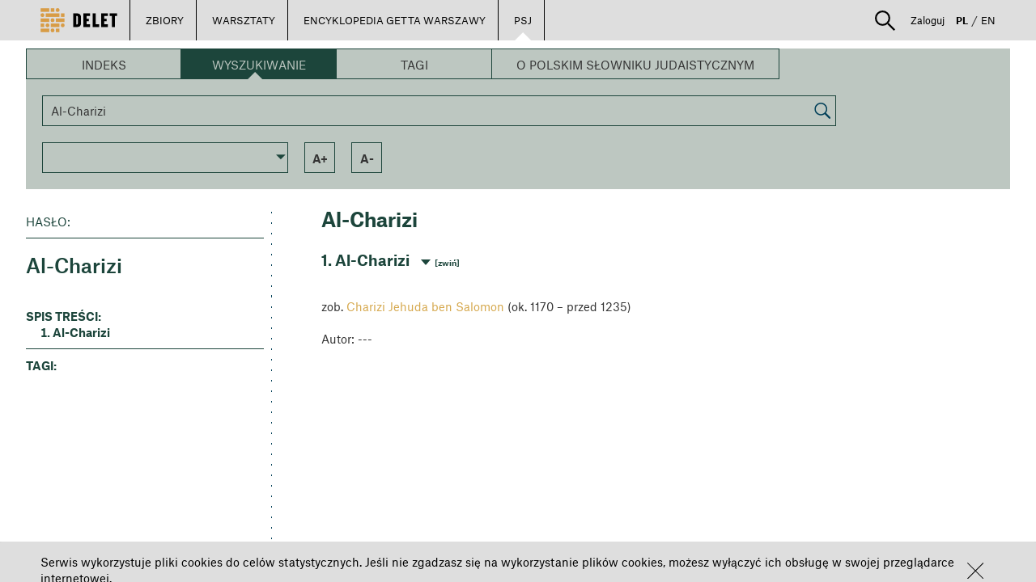

--- FILE ---
content_type: text/html; charset=UTF-8
request_url: https://delet.jhi.pl/pl/psj/article/16196/al-charizi?_locale=pl
body_size: 79990
content:
<!DOCTYPE html>
<html lang="pl">

    <head>
        <meta charset="UTF-8" />
                    <meta property="og:title" content="DELET - Al-Charizi"/>
            <meta property="og:description" content="Zobacz więcej na portalu Delet."/>
            <meta property="og:image" content="http://delet.jhi.pl/pl/../images/DELET_logo_final.svg"/>
                <title>DELET - Al-Charizi</title>
        <meta name="description" content=" zob. 
Charizi Jehuda ben Salomon (ok. 1170 – przed 1235)... " />
        <style>:focus {outline: none;}</style>
        <link rel="stylesheet" href="/bower_components/bootstrap/dist/css/bootstrap.min.css">
        <link rel="stylesheet" href="/fonts/1612-FFBVMI.css">
        <link rel="stylesheet" href="/bower_components/slick-carousel/slick/slick.css">
        <link rel="stylesheet" href="/bower_components/slick-carousel/slick/slick-theme.css">
        <link rel="stylesheet" href="/bower_components/angular-material/angular-material.min.css">
        <link rel="stylesheet" href="/bower_components/angular-bootstrap/ui-bootstrap-csp.css">
        <link rel="stylesheet" href="/bower_components/angular-colorpicker-directive/css/color-picker.min.css">
        <link rel="stylesheet" href="/bower_components/ng-img-crop/compile/minified/ng-img-crop.css">
        <link rel="stylesheet" href="/css/style.css">
        <link rel="stylesheet" href="/css/lessons.css">

                <link rel="icon" type="image/png" href="/favicon.png" />
        <meta name="deklaracja-dostępności" content="https://bip.jhi.pl/deklaracja-dostepnosci">
    </head>
    <body ng-app="deletApp" id="deletApp" layout-fill>
        <div class="wrapper">
            
<div class="wrapper" ng-controller="UserPanelController as upc">
        <div class="row main-navigator ">

        <ul class="pull-left main-buttons white-arrow">
            <li>
                <a class="logo" href="/pl/"><img src="/images/DELET_logo_final.svg"></a>
            </li>
            <li ng-class="{'active' : extendableBarShow}">
                <a ng-click="showExtendableBar()">ZBIORY</a>
            </li>
            <li ng-class="{'active' : lessonExtendableBarShow}">
                <a ng-click="showLessonExtendableBar()">WARSZTATY</a>
            </li>
                                                <li >
                        <a href="/pl/encyklopedia">ENCYKLOPEDIA GETTA WARSZAWY</a>
                    </li>
                                                    <li  class="active" >
                        <a href="/pl/psj">PSJ</a>
                    </li>
                                        <li ng-cloak ng-if="userIsAdmin || userIsRedactor" ng-class="{'active':redactorBarShow}">
                <a href="/pl/redactor/dashboard">REDAKCJA</a>
            </li>
            <li ng-cloak ng-if="userIsAdmin" ng-class="{'active':adminBarShow}">
                <a href="/pl/admin">ADMINISTRACJA</a>
            </li>
        </ul>

        <ul class="pull-right user-panel white-arrow">
                        <li class="search-box" ng-controller="SearchController">
                <div class="search-container">
                    <div class="search-expander" ng-class="{'search-hidden': !searchActive }" ng-cloak>
                        <img ng-click="toggleSearch()" src="/images/lupka.svg"
                             uib-tooltip="Szukaj" tooltip-placement="bottom" tooltip-append-to-body="true"/>
                        <div type="post" ng-cloak class="input-group">
                            <form name="simpleSearchForm" action="/pl/search">
                                <input name="searchQuery" type="search" class="form-control"  ng-non-bindable>
                                <div class="divider"></div>
                                <select id="searchIn" name="searchIn" ng-model="searchIn" class="form-control"
                                        ng-change="switchToAdvancedSearchIfSelected('/pl/advanced-search')">
                                    <option value="library">[[ 'search.select.collections' | translate]]</option>
                                    <option value="lessons">[[ 'search.select.lessons' | translate]]</option>
                                    <option disabled style="color: #DEDEDE">──────────</option>
                                    <option value="advanced">[[ 'search.select.advanced' | translate]]</option>
                                </select>
                                <button type="submit">[[ 'search.button.search' | translate]]</button>
                            </form>
                        </div><!-- /input-group -->

                    </div>
                </div>
            </li>
                            <li ng-cloak ng-show="userLogged" ng-class="{'active' : userExtendableBarShow}">
                <a ng-click="showUserExtendableBar()">
                    <img src="/images/ludzik.svg"
                         uib-tooltip="Strefa użytkownika" tooltip-placement="bottom" tooltip-append-to-body="true"/>
                </a>
            </li>
            <li  ng-if="!userLogged" class=" ">
                <a ng-click="showPrerenderedDialog($event); setStatus(1)">Zaloguj</a>
            </li>
            <li><a class="lang active" href="/pl/psj/article/16196/al-charizi?_locale=pl">PL</a></li>
            <li><span>/</span></li>
                                    <li><a class="lang " href="/pl/psj/article/16196/al-charizi?_locale=en">EN</a></li>
        </ul>

    </div>

    <div ng-show="extendableBarShow"  ng-cloak   class="row extendable-menu-bar ">
        <ul>
                    <li ng-non-bindable>
                <a href="/pl/library/archiwum-ringelbluma"><span >Archiwum Ringelbluma</span></a>
            </li>
                    <li ng-non-bindable>
                <a href="/pl/library/sztuka-archiwum-ringelbluma"><span >Sztuka – Archiwum Ringelbluma</span></a>
            </li>
                    <li ng-non-bindable>
                <a href="/pl/library/fotografie-archiwum-ringelbluma"><span >Fotografie – Archiwum Ringelbluma</span></a>
            </li>
                    <li ng-non-bindable>
                <a href="/pl/library/relacje-ocalalych-z-zaglady"><span >Relacje Ocalałych z Zagłady</span></a>
            </li>
                    <li ng-non-bindable>
                <a href="/pl/library/sztuka"><span >Sztuka</span></a>
            </li>
                    <li ng-non-bindable>
                <a href="/pl/library/sztuka-okupacja-i-zaglada"><span >Sztuka – okupacja i Zagłada</span></a>
            </li>
                    <li ng-non-bindable>
                <a href="/pl/library/fotografie"><span >Fotografie</span></a>
            </li>
                    <li ng-non-bindable>
                <a href="/pl/library/fotografie-getto-warszawskie"><span >Fotografie – getto warszawskie</span></a>
            </li>
                    <li ng-non-bindable>
                <a href="/pl/library/fotografie-julia-pirotte"><span >Fotografie – Julia Pirotte</span></a>
            </li>
                    <li ng-non-bindable>
                <a href="/pl/library/fotografie-bund"><span >Fotografie – BUND</span></a>
            </li>
                    <li ng-non-bindable>
                <a href="/pl/library/kolekcja-berlinka"><span >Kolekcja Berlinka</span></a>
            </li>
                    <li ng-non-bindable>
                <a href="/pl/library/judaika"><span >Judaika</span></a>
            </li>
                    <li ng-non-bindable>
                <a href="/pl/library/albumy"><span >Albumy</span></a>
            </li>
                    <li ng-non-bindable>
                <a href="/pl/library/szklane-negatywy"><span >Szklane Negatywy</span></a>
            </li>
                    <li ng-non-bindable>
                <a href="/pl/library/pamiatki-historyczne"><span >Pamiątki Historyczne</span></a>
            </li>
                    <li ng-non-bindable>
                <a href="/pl/library/znaczki-pocztowe-z-okresu-okupacji"><span >Znaczki pocztowe z okresu okupacji</span></a>
            </li>
                    <li ng-non-bindable>
                <a href="/pl/library/pieczatki"><span >Pieczątki</span></a>
            </li>
                    <li ng-non-bindable>
                <a href="/pl/library/program-zapisz-jako"><span >Program „Zapisz jako...”</span></a>
            </li>
                    <li ng-non-bindable>
                <a href="/pl/library/drzeworyty-heleny-czernek"><span >Drzeworyty Heleny Czernek</span></a>
            </li>
                    <li>
                <a href="/pl/users-collections">
                    <span >Zbiory użytkowników</span>
                </a>
            </li>
            <li ng-cloak ng-if="userLogged">
                <a ng-click="setByUserBar('cByUserBar', false)" href="/pl/my-collection">
                    <span >Moje zbiory</span>
                </a>
            </li>
        </ul>
    </div>

    <div ng-show="lessonExtendableBarShow"  ng-cloak  class="row extendable-menu-bar ">
        <ul>
            <li>
                <a href="/pl/lessons">
                    <span >Warsztaty użytkowników</span>
                </a>
            </li>
            <li ng-cloak ng-if="userLogged">
                <a ng-click="setByUserBar('lByUserBar', false)" href="/pl/my-lessons/">
                    <span >Moje warsztaty</span>
                </a>
            </li>
        </ul>
    </div>

    <div ng-show="userExtendableBarShow"  ng-cloak  class="row extendable-menu-bar ">
        <ul class="pull-right">
            <li ng-cloak ng-if="userLogged">
                <a ng-click="setByUserBar('cByUserBar', true)" href="/pl/my-collection">
                    <span >Moje zbiory</span>
                </a>
            </li>
            <li ng-cloak ng-if="userLogged">
                <a ng-click="setByUserBar('lByUserBar', true)" href="/pl/my-lessons/">
                    <span >Moje warsztaty</span>
                </a>
            </li>
            <li class="" ng-cloak ng-if="userLogged" class="">
                <a href="/pl/notes">
                    <span >Moje zakładki</span>
                </a>
            </li>
            <li ng-cloak ng-if="userLogged">
                <a href="/pl/user-panel/">
                    <span >Mój profil</span>
                </a>
            </li>
            <li ng-cloak ng-if="userLogged" class="">
                <a href="/pl/logout"  >
                    <span>Wyloguj</span>
                </a>
            </li>
        </ul>
    </div>

            <link rel="stylesheet" href="/css/encyklopedia/encyklopediaPsj.css" type="text/css">


                <ul></ul>
        <div class="encyklopedia-content" ng-controller="encyclopediaSearchBarController as SearchBar">
        
    <script>
        SearchLetterUrl = '/pl/encyklopedia/PSJ/api/letter';
        SearchWordUrl = '/pl/encyklopedia/PSJ/api/text';
        SearchTagUrl = '/pl/encyklopedia/PSJ/api/tag';
        SearchArticleUrl = '/pl/encyklopedia/PSJ/api/article';
        SearchAllArticlesUrl = '/pl/encyklopedia/PSJ/api/all';
        getAllDocTypesUrl = '/pl/encyklopedia/PSJ/api/docsType';
        SearchCategoryUrl = '/pl/encyklopedia/PSJ/api/category';
        AllLettersUrl = '/pl/encyklopedia/PSJ/api/allletters';
    </script>
    <div ng-cloak  class="encyclopedia-search-bar" ng-class="{'encyclopedia-searchbar-article':article}">
    <div class="enyclopedia-search-type-bar">
        <div class="encyclopedia-search-type-item" ng-click=" changeSearchType('index')"
             ng-class="{'encyclopedia-search-type-selected':searchType == 'index' || (!searchType && !article) }">Indeks
        </div>
        <div class="encyclopedia-search-type-item" ng-click=" changeSearchType('word')"
             ng-class="{'encyclopedia-search-type-selected':searchType == 'word' || article }">Wyszukiwanie
        </div>
        <div class="encyclopedia-search-type-item" ng-click=" changeSearchType('tag')"
             ng-class="{'encyclopedia-search-type-selected':searchType == 'tag' }">Tagi
        </div>
                <div class="encyclopedia-search-type-item" ng-click="changeSearchType('about')"
             ng-class="{'encyclopedia-search-type-selected':searchType == 'about' }">
                            O Polskim Słowniku Judaistycznym
                    </div>
    </div>
    <div class="encyclopedia-search-bar-body">
        <div ng-cloak class="encyclopedia-search-bar-alpha" ng-if="searchType == 'index' || (!searchType && !article)">
            <div class="encyclopedia-search-bar-alpha-letter" ng-repeat="letter in AllLetters"
     ng-if="$index < AllLetters.length/2">
    <div ng-click="changeSearchLetter(letter.char,'true')"
            ng-class="{'encyclopedia-letter-selected':searchIndexLetter == letter.char,
             'encyclopedia-letter-inactive':!letter.isActive }">
        [[letter.char]]
    </div>
</div>
<div class="braker"></div>
<div class="encyclopedia-search-bar-alpha-letter " ng-repeat="letter in AllLetters"
     ng-if="$index >=AllLetters.length/2">
    <div ng-click="changeSearchLetter(letter.char,'true')"
            ng-class="{'encyclopedia-letter-selected':searchIndexLetter == letter.char, 'encyclopedia-letter-inactive':!letter.isActive }">
        [[letter.char]]
    </div>
</div>
        </div>
        <div ng-cloak class="encyclopedia-search-bar-search" ng-if="searchType == 'word'||searchWord">
            <input type="text" class="search-input" placeholder="WPISZ FRAZĘ" ng-model="searchWord" onkeypress="search(event)">
<div type="button" class="search-button" ng-click="changeSearchWord(searchWord)"
      ><img src="/images/lupa.png"></div>

<script>
    function search(e) {
        if (e.keyCode == 13) {
            $('[type=button]').click();
            return false;
        }
    }
</script>
        </div>
        <div ng-cloak class="encyclopedia-search-bar-tags" ng-if="searchType == 'tag'">
                <div class="encyclopedia-search-bar-tag"
         ng-if="!hiddenTags || (hiddenTags.indexOf('Wilno') == -1 || searchTags.indexOf('Wilno') > -1 )"
         ng-class="{
                     'encyclopedia-tag-selected': searchTags.indexOf('Wilno') > -1 ,
                     'small-tag': 'Wilno'.length < 9,
                     'medium-tag': 'Wilno'.length >= 9 && 'Wilno'.length < 23,
                     'big-tag': 'Wilno'.length >= 23
                     }"
         ng-click="changeSearchTag('Wilno')"
    >Wilno</div>
        </div>
        <div ng-cloak class="encyclopedia-search-bar-tags" ng-if="searchType == 'category'">
                    </div>
    </div>
    <div class="encyclopedia-search-bar-footer" ng-if="searchType != 'about'">
    <div class="custom-select">
        <md-input-container md-no-float="">
            <md-select ng-model="SearchBar.selectDocType"
                       ng-change="getSelectedDocTypeItem(selectedDocType)"
            >
                <md-option ng-value="none"
                >Typ hasła: <b>Wszystkie</b>
                </md-option>
                <md-option ng-repeat="item in docTypes" ng-value="item.value">Typ hasła: <b>[[item.name]]</b>
                </md-option>
            </md-select>
        </md-input-container>
    </div>
    <div class="encyclopedia-serach-bar-footer-item search-title-only" ng-if="searchType == 'word' "
         ng-class="{'encyclopedia-selected':SearchOnlyInTitles}"
         ng-click="setSearchOnlyInTitles($event)">
        Szukaj tylko w tytułach
    </div>
    <div class="encyclopedia-serach-bar-footer-item show-all" ng-if="(searchType == 'index' || !searchType) && !(article || articleId)  "
         ng-class="{'encyclopedia-selected':searchAll}"
         ng-click="showAllArticles()">
        Pokaż Wszystko
    </div>
    <div class="encyclopedia-serach-bar-footer-item " ng-if="charResult||article" ng-click="fontIncrease()">a+</div>
    <div class="encyclopedia-serach-bar-footer-item " ng-if="charResult||article" ng-click="fontDecrease()">a-</div>
    <div class="encyclopedia-serach-bar-footer-item sort desc" ng-if="charResult" ng-click="changeScopeOrder()">
        <div><span ng-if="!searchOrderDesc">a</span><span>z</span><span ng-if="searchOrderDesc">a</span></div>
    </div>
    <div class="encyclopedia-serach-bar-footer-item show-all" ng-if="searchType == 'tag' && searchTags"
         ng-click=" changeSearchType('tag',true)">
        Resetuj tagi
    </div>
</div></div>
    <div ng-cloak class="encyclopedia-search-tiles"
         ng-if="(((!searchType &&  !article)
         || (searchType && !charResult))
         || (
         (!charResult && !article)&& !articleId)
         ) && !loading &&  searchType != 'about'"
    >
        <div class="encyclopedia-search-tiles-group">
            <div        onclick="window.location ='https://delet.jhi.pl/pl/psj?articleId=15838'" style="cursor: pointer"
        class="encyclopedia-search-tile
            tile-description
        ">
    <div class="encyclopedia-search-tile-content" dotdotdot>
                                    <h1>parochet</h1>
                        <p>parochet&nbsp;(hebr.; jid. porojches) &ndash; w synagodze bogato zdobiona zasłona na aron (ha-)kodesz. Geneza zwyczaju zawieszania p. sięga czasów biblijnych i odwołuje się do nakazów Bożych, odnoszących się do urządzenia Pierwszego Przybytku. Używany współcześnie p. jest odpowiednikiem zasłony, która w Namiocie Spotkania (a potem w Świątyni Jerozolimskiej), oddzielała miejsce Święte (hebr. Kodesz) od Najświętszego ( Święte Świętych), gdzie stała Arka Przymierza (Wj 26,31-34; 2 Krn 3,14). Kryła ona przed oczyma&nbsp;[więcej...]</p>
            </div>
        </div>
            <div    class="encyclopedia-search-tile
            tile-description
        ">
    <div class="encyclopedia-search-tile-content" dotdotdot>
                                    <h1>Polski Słownik Judaistyczny - wersja Beta</h1>
                        <p><strong>Szanowni Państwo!</strong></p>

<p><strong>Udostępniliśmy Polski Słownik Judaistyczny w Portalu Delet.</strong></p>

<p><strong>Jest to wersja testowa (beta), w związku z czym na stronie mogą pojawić się błędy.</strong></p>

<p><strong>Zachęcamy do korzystania.</strong></p>

<p>&nbsp;</p>
            </div>
        </div>
            <div        onclick="window.location ='https://delet.jhi.pl/pl/psj?articleId=15665'" style="cursor: pointer"
        class="encyclopedia-search-tile
            tile-description
                tile-image-overlay
    ">
    <div class="encyclopedia-search-tile-content" dotdotdot>
                                    <h1>Cukunft</h1>
                        <p>Cukunft&nbsp;(jid., Przyszłość), właśc. Jugent(Jugnt) -Bund &bdquo;&bdquo;Cukunft&rdquo;&nbsp;(jid., Związek Młodzieżowy &bdquo;Przyszłość&rdquo;); Żydowska Młodzież Robotnicza &bdquo;Przyszłość&rdquo; &ndash; organizacja młodzieżowa związana z Bundem, działająca w Polsce na szerszą skalę od 1919. Pierwsze grupy młodzieży, określające się jako &bdquo;Mały Bund&rdquo; zaczęły powstawać na początku XX w. na Białorusi, we Włocławku i w Lublinie (jako &bdquo;Pomoc Bundu&rdquo;). C. ukształtował się ideologicznie i organizacyjnie w 1916. Prowadził szeroką działalność kulturalno-oświatową&nbsp;[więcej...]</p>
            </div>
                <div class="tile-image-container">
            <img src="http://delet.jhi.pl/encyclopedia_images/IH-BUND-39-166_2-5f6b38749c33f.jpeg">
        </div>
    </div>
            <div        onclick="window.location ='https://delet.jhi.pl/pl/psj?articleId=14633'" style="cursor: pointer"
        class="encyclopedia-search-tile
            tile-description
                tile-image-overlay
    ">
    <div class="encyclopedia-search-tile-content" dotdotdot>
                                    <h1>kibuc</h1>
                        <p>kibuc&nbsp;(hebr., zebranie, zgromadzenie) &ndash; określenie używane w kilku znaczeniach, które wiążą się z działaniem kolektywnym; 1. osiedle w Palestynie bądź w Izraelu, stanowiące społeczność kolektywnie dzielącą własność środków produkcji oraz odpowiedzialność za zaspakajanie potrzeb wspólnoty i jej członków wraz z rodzinami; początkowo było wyłącznie farmą rolniczą, później coraz częściej łączyło produkcję rolną i przemysłową. Pojęcie k. jest używane zamiennie z terminem kwuca (l.mn. kwucot, hebr., grupa,&nbsp;[więcej...]</p>
            </div>
                <div class="tile-image-container">
            <img src="http://delet.jhi.pl/encyclopedia_images/MŻIH B-443_28_57a_3-5f6b38593c167.jpeg">
        </div>
    </div>
    </div>
<div class="encyclopedia-search-tiles-group">
            <div        onclick="window.location ='https://delet.jhi.pl/pl/psj?articleId=19651'" style="cursor: pointer"
        class="encyclopedia-search-tile
            tile-description
        ">
    <div class="encyclopedia-search-tile-content" dotdotdot>
                                    <h1>haskala</h1>
                        <p>haskala&nbsp;(hebr., edukacja, nauczanie, erudycja, oświecenie; jid. haskole) &ndash; nurt w kulturze żydowskiej rozwijający się w Europie od lat 80. XVIII w., powstały pod wpływem oddziaływania haseł oświecenia w krajach europejskich, jak również szeroko rozumianych tradycji nurtu racjonalistycznego w filozofii żydowskiej, począwszy od Majmonidesa i jego zwolenników. Już w latach 40. XVIII w. zaczęły się pojawiać wybitne jednostki, będące jego protagonistami, w tym wielu Żydów pochodzących z terenów&nbsp;[więcej...]</p>
            </div>
        </div>
            <div        onclick="window.location ='https://delet.jhi.pl/pl/psj?articleId=16418'" style="cursor: pointer"
        class="encyclopedia-search-tile
            tile-description
                tile-image-overlay
    ">
    <div class="encyclopedia-search-tile-content" dotdotdot>
                                    <h1>Emanuel Ringelblum</h1>
                        <p>pseud. Menachem (1900 Buczacz &ndash; 1944 Warszawa) &ndash; historyk, organizator Podziemnego Archiwum Getta Warszawskiego [Czytaj Dalej...]</p>
            </div>
                <div class="tile-image-container">
            <img src="http://delet.jhi.pl/encyclopedia_images/ring-5f6b457d964a1.jpeg">
        </div>
    </div>
            <div        onclick="window.location ='https://delet.jhi.pl/pl/psj?articleId=18630'" style="cursor: pointer"
        class="encyclopedia-search-tile
            tile-description
        ">
    <div class="encyclopedia-search-tile-content" dotdotdot>
                                    <h1>Rosz ha-Szana</h1>
                        <p>Rosz ha-Szana&nbsp;Rosz&nbsp;ha-Szana (hebr., Początek Roku; jid.&nbsp;Roszeszone)&nbsp;&ndash; 1. święto Nowego Roku, zw. też w Polsce Świętem Trąbek, Trąbkami &ndash; obchodzone pierwszego i drugiego dnia tiszri, będące początkiem Jamim Noraim, które kończą się w dniu Jom Kipur. Pierwotnie, tzn. w BH święto to określano jako Zichron Terua (hebr., Upamiętnienie Dęcia w Szofar) oraz Jom Terua (hebr., Dzień Dęcia w Szofar). Nazwa R. ha-Sz. pojawia się dopiero w Misznie, gdzie wyliczono cztery daty w kalendarzu żydowskim, będące pierwszym&nbsp;[więcej...]</p>
            </div>
        </div>
            <div        onclick="window.location ='https://delet.jhi.pl/pl/psj?articleId=16214'" style="cursor: pointer"
        class="encyclopedia-search-tile
            tile-description
                tile-image-overlay
    ">
    <div class="encyclopedia-search-tile-content" dotdotdot>
                                    <h1>Wielka Synagoga na Tłomackiem w Warszawie</h1>
                        <p>Wielka Synagoga na Tłomackiem w Warszawie&nbsp;główna&nbsp;synagoga&nbsp;postępowa (reformowana) w Warszawie. Jej geneza sięga 1806, gdy grupa zwolenników haskali, związanych od końca XVIII w. z synagogą Izaaka Flataua przy ul. Daniłowiczowskiej (zw. &bdquo;niemiecką&rdquo;), postanowiła ją utrzymać po śmierci założyciela. W 1843-1849 został wzniesiony, a potem rozszerzony, jej budynek w tymże miejscu. Od 1859 wygłaszano w niej kazania w języku polskim (por. Jastrow Markus), co stanowiło zamknięcie procesu polonizacji ugrupownia tzw. postępowców w Warszawie. W&nbsp;[więcej...]</p>
            </div>
                <div class="tile-image-container">
            <img src="http://delet.jhi.pl/encyclopedia_images/MŻIH B-443_47_18_3-5f6b3866957ae.jpeg">
        </div>
    </div>
    </div>    </div>
    <div ng-cloak class="encyclopedia-search-results" ng-if="charResult||article" when-scrolled="">
        <div></div>
        <div class="encyclopedia-search-results-left">
            <div class="encyclopedia-search-results-left-content" ng-if="!article">
                <div ng-if="searchType == 'tag'">
    <div class="encyclopedia-serach-result-title-stripe" ng-click="changeSearchTag(tag)" ng-repeat="tag in searchTags">
        [[tag]]
    </div>
</div>
<div ng-if="searchIndexLetter" class="encyclopedia-serach-result-title-small-box">
    <div class="encyclopedia-serach-result-title-small-box-content">[[ searchIndexLetter ]]</div>
</div>

<div class="encyclopedia-serach-result-title-big-box" ng-if="searchType == 'word'">
    <div class="encyclopedia-serach-result-title-big-box-inner">
        <div class="encyclopedia-search-result-box-header">szukasz</div>
        <div class="encyclopedia-search-result-box-content" ng-bind="searchWord" dotdotdot='searchWord' dotdotdot >[[searchWord]]</div>
    </div>
</div>


<div ng-if="searchType == 'category'">
    <div class="encyclopedia-serach-result-title-stripe main-category" ng-click="changeSearchCategory( parentCategories[0].categoryid)"
         ng-class="{'category-selected':parentCategories[0].categoryid == category.categoryid}"
    >[[parentCategories[0].categoryname]]</div>
    <div ng-repeat="childCat in parentCategories[0].children" >
        <div class="encyclopedia-serach-result-title-stripe undercat"
             ng-click="changeSearchCategory(childCat.categoryid)"
             ng-class="{'category-selected':childCat.categoryid == category.categoryid ,
             'sub-category-selected': parentCategories[1].categoryid == childCat.categoryid,
               'category-has-children': childCat.children }"
        >
            [[childCat.categoryname]]
        </div>
        <div ng-repeat="childCat2 in childCat.children">
            <div class="encyclopedia-serach-result-title-stripe undercat second-level"
                 ng-click="changeSearchCategory(childCat2.categoryid)"
                 ng-class="{'category-selected second-level-visible': childCat2.categoryid ==category.categoryid,
                  'second-level-visible':childCat.categoryid == category.parentId || category.categoryid ==childCat.categoryid  }"
            >[[childCat2.categoryname]]
            </div>
        </div>
    </div>
</div>


<div class="encyclopedia-search-results-desciption">Typ dokumentu:
    <br><span>[[docTypeName]]</span></div>
<hr class="encyclopedia-search-results-desciption-line result">
<div class="encyclopedia-search-results-desciption" ng-if="resultNumer">haseł: <span>[[resultNumer]]</span></div>
<div class="encyclopedia-search-results-desciption" ng-if="!resultNumer">haseł: <span>BRAK</span></div>            </div>
            <div ng-if="article" class="encyclopedia-article-left">
                
<div  ng-cloak>
    <img ng-if="article.imagespath && article.mainPhoto && article.mainPhoto.id >0 " class="encyclopedia-main-article-image" ng-src="[[article.imagespath]][[article.mainPhoto.id]]" alt="[[article.mainPhoto.description]]">
</div>
<div class="encyclopedia-search-results-desciption">Hasło:</div>
<hr class="encyclopedia-search-results-desciption-line result">
<div class="article-table-of-contents">
<h1 class="atricle-title">[[article.title]]</h1>
<br>
<div class="metadata" ng-repeat="matadata in article.mainMetadata"><span>[[matadata.name]]: </span>[[matadata.value]]
</div>
    <div class="t-o-c-header" ng-show="article.dates.length">WAŻNE DATY:</div>
    <div class="metadata" ng-repeat="date in article.dates">[[date.description]]: [[date.dateString]]</div>
    <div class="t-o-c-header">spis treści:</div>
    <ol>
        <li ng-repeat="paragraph in article.paragraphs"
            ng-click="goToHeaderElementById('paragraph'+paragraph.paragraphId)">[[paragraph.paragrTitle]]
        </li>
        <li ng-if="article.references && article.references.length > 0"
            ng-click="goToHeaderElementById('references')"
            class="t-o-c-unordered"
        >Przypisy
        </li>
        <li ng-if="article.links && article.links.length > 0"
            ng-click="goToHeaderElementById('linki')"
            class="t-o-c-unordered"
        >Powiązane treści
        </li>
        <li ng-if="article.otherReadings && article.otherReadings.length >0"
            ng-click="goToHeaderElementById('otherReadings')"
            class="t-o-c-unordered"
        >Bibliografia
        </li>
    </ol>
    <hr class="encyclopedia-search-results-desciption-line result">
    <div class="t-o-c-tags">
        <div class="t-o-c-tags-head">tagi:</div>
        <span ng-repeat="tag in article.tags" ng-click="goToSearchTag(tag.value)">[[tag.value]]<span ng-if="!$last">, </span></span>
    </div>
</div>
            </div>
        </div>
        <div ng-cloak class="encyclopedia-search-results-right">
            <div id="result-top"></div>
            <div ng-if="!article">
                
<div class="category-result-header resizable" ng-cloak ng-if="charResult && category">[[category.categoryname]]</div>
<div ng-cloak ng-if="searchType" ng-repeat="result in charResult">
    <div class="encyclopedia-search-result resizable"
         ng-if="searchAll && result.title.charAt(0).toUpperCase() !==charResult[$index - 1].title.charAt(0).toUpperCase()">
        <div class="encyclopedia-char-separator resizable">[ [[result.title.charAt(0).toUpperCase()]] ]</div>
    </div>
        <div class="encyclopedia-search-result">
        <span class="encyclopedia-search-result-title resizable">[[result.title]]</span>
        <span class="encyclopedia-search-result-body resizable"
              ng-bind-html="result.paragraph|crop:500|highlightSearchWord:searchWord"></span>
        <span ng-click="showArticle(result.id)" class="encyclopedia-search-result-more resizable">[więcej...]</span>
    </div>
</div>
<div class="resizable" ng-cloak ng-if="charResult.length == 0">
    <div class="resizable" ng-if="!searchType">nie znaleziono wyników</div>
    <div class="resizable" ng-if="searchType && searchIndexLetter && searchIndexLetter !='0-9'">nie znaleziono wyników dla zaczynających się od<span  style="text-transform:uppercase" ng-repeat="char in searchIndexLetter.replace('-','').split('')"> [[char]] <span style="text-transform:lowercase" ng-if="!$last">lub</span></span></div>
    <div class="resizable" ng-if="searchType && searchIndexLetter && searchIndexLetter =='0-9'">nie znaleziono wyników dla zaczynających się od cyfr</div>
    <div class="resizable" ng-if="searchType && searchWord">nie znaleziono wyników dla zapytania: "[[searchWord]]" </div>
    <div class="resizable" ng-if="searchType == 'tag'">nie znaleziono wyników dla wybranego zestawu tagów</div>
    <div class="resizable" ng-if="searchType == 'category'">nie znaleziono wyników dla wybranych kategorii</div>
    <div class="resizable" ng-if="docTypeName && docTypeName != 'Brak'">i typu hasła [[docTypeName]]</div>
</div>            </div>
            <div ng-cloak ng-if="article" class="encyclopedia-article">
                
<div class="encyclopedia-article-title resizable">[[article.title]]</div>
<div class="encyclopedia-article-content">
    <div class="encyclopedia-article-short resizable">[[article.shortVersion]]</div>
    <br>
    <div class="encyclopedia-article-paragraph" id="paragraph[[paragraph.paragraphId]]"
         ng-repeat="paragraph in article.paragraphs"
         ng-class="{'encyclopedia-article-content-hidden':$index>0}"
         ng-mouseenter="selectParagraphAsCurrent(paragraph)" ng-mouseleave="deSelectParagraphAsCurrent()"
    >
        <div class="encyclopedia-article-paragraph-title resizable">[[$index + 1]]. [[paragraph.paragrTitle]]
            <div class="encyclopedia-paragraph-switch resizable" onclick="slideparagraphs($(this))">
                <span>[zwiń]</span>
                <span>[rozwiń]</span>
            </div>
        </div>
        <div class="encyclopedia-article-content-wrapper" ng-style="$index>0 && {'display':'none'}">
            <div class="encyclopedia-article-paragraph-body resizable" compile="paragraph.text"></div>
            <div class="encyclopedia-article-paragraph-photos" ng-if="paragraph.paragraphPhotos.length > 0">
                <div class="encyclopedia-article-paragraph-photo" ng-repeat="photo in paragraph.paragraphPhotos"
                     ng-if="article.imagespath && photo.simpleImage">
                    <a ng-click="openLightboxModal(paragraph.paragraphPhotos, $index)" ng-mouseenter="showPhotoDescription(photo)" ng-mouseleave="hidePhotoDescription()">
                        <img ng-src="[[article.thumbnailspath]][[photo.simpleImage.id]]">
                    </a>
                </div>
            </div>
            <div ng-if="photodescription && (paragraph.paragraphId == currentParagraph.paragraphId)" class="encyclopedia-article-paragraph-photos-description" >
                [[photodescription]]
            </div>
        </div>
    </div>


    <div class="encyclopedia-article-paragraph encyclopedia-article-content-hidden" id="references" ng-if="article.references && article.references.length >0">
        <div class="encyclopedia-article-paragraph-title resizable">Przypisy
            <div class="encyclopedia-paragraph-switch resizable" onclick="slideparagraphs($(this))">
                <span>[zwiń]</span>
                <span>[rozwiń]</span>
            </div>
        </div>
        <div class="encyclopedia-article-content-wrapper" style="display:none;">
            <ul>
                <li ng-repeat="reference in article.references">
                    <span id="desc[[reference.refHtmlId]]" ng-click="goToElementById(reference.refHtmlId)" >[[ [reference.refIndex+1] ]]</span><span>[[reference.description]]</span>
                </li>
            </ul>
        </div>
    </div>
    <div class="encyclopedia-article-paragraph encyclopedia-article-content-hidden" id="linki" ng-if="article.links && article.links.length > 0">
        <div class="encyclopedia-article-paragraph-title resizable">Powiązane treści
            <div class="encyclopedia-paragraph-switch resizable" onclick="slideparagraphs($(this))">
                <span>[zwiń]</span>
                <span>[rozwiń]</span>
            </div>
        </div>
        <div class="encyclopedia-article-content-wrapper" style="display:none;">
            <ul>
                <li ng-repeat="link in article.links">
                    <a href="[[link.link]]">[[link.description]]</a>
                </li>
            </ul>
        </div>
    </div>
    <div class="encyclopedia-article-paragraph encyclopedia-article-content-hidden" id="otherReadings"
         ng-if="article.otherReadings && article.otherReadings.length >0">
        <div class="encyclopedia-article-paragraph-title resizable ">Bibliografia
            <div class="encyclopedia-paragraph-switch resizable" onclick="slideparagraphs($(this))">
                <span>[zwiń]</span>
                <span>[rozwiń]</span>
            </div>
        </div>
        <div class="encyclopedia-article-content-wrapper" style="display:none;">
            <ul>
                <li ng-repeat="otherReading in article.otherReadings">
                    [[otherReading.value]]
                </li>
            </ul>
        </div>
    </div>
    <span>Autor: [[article.author]]</span>
</div>
<div ng-if="false">
            <h1>Al-Charizi</h1>
                            <h2>Al-Charizi</h2>
            <p>zob. 
<a href="https://delet.jhi.pl/pl/psj?articleId=14629">Charizi Jehuda ben Salomon</a> (ok. 1170 – przed 1235)</p>
        </div>
<script>
    var slideparagraphs = function ($element) {
        $element.parent().parent().find('.encyclopedia-article-content-wrapper').slideToggle();
        $element.parent().parent().toggleClass('encyclopedia-article-content-hidden');
    }
</script>            </div>
                    </div>
    </div>

    <div ng-cloak class="encyclopedia-search-results about-encyclopedia" ng-if="searchType == 'about'">
            <h1 class="title">Encyklopedia Getta Warszawy</h1>


<div class="about-encyclopedia-content">
            <p>Prezentujemy&nbsp;Polski Słownik Judaistyczny (PSJ) w nowej, odświeżonej formie.&nbsp;&nbsp;</p>

<p>PSJ umożliwia&nbsp;szybki&nbsp;i wygodny&nbsp;dostęp&nbsp;do&nbsp;blisko&nbsp;czterech&nbsp;tysięcy&nbsp;haseł dotyczących kultury i historii Żydów polskich.&nbsp;Słownik przybliża użytkownikom takie&nbsp;zagadnienia jak religia, nauka, obyczaje,&nbsp;sztuka,&nbsp;polityka,&nbsp;życie codzienne&nbsp;i gospodarcze.&nbsp;Bardzo ważną i dużą część słownika stanowią biogramy najwybitniejszych przedstawicieli świata kultury żydowskiej oraz polsko-żydowskiej.&nbsp;PSJ stanowi idealny punkt wyjścia do dalszych poszukiwań i badan nad kulturą żydowską.&nbsp;Stanowi także&nbsp;przydatne narzędzie dla wszystkich&nbsp;zajmujących się&nbsp;działalnością edukacyjną i kulturalną.&nbsp;&nbsp;</p>

<p>Polski&nbsp;Słownik&nbsp;Judaistyczny powstał jako praca zbiorowa pod. red. Zofii Borzymińskiej i Rafała Żebrowskiego.&nbsp;</p>

<p>Projekt będzie stopniowo rozwijany we współpracy ze specjalistami i pracownikami Żydowskiego Instytutu Historycznego. Powstałe nowe hasła słownikowe zostaną zaktualizowane w oparciu o najnowsze badania i stan wiedzy. Wybrane zagadnienia zostaną&nbsp;uzupełnione&nbsp;o materiały wizualne oraz linki do plików źródłowych.&nbsp;&nbsp;</p>
    </div>    </div>
    <div id="page-loading" ng-if="loading && !resultsLoading ">
        <div class="sk-cube-grid">
            <div class="sk-cube sk-cube1"></div>
            <div class="sk-cube sk-cube2"></div>
            <div class="sk-cube sk-cube3"></div>
            <div class="sk-cube sk-cube4"></div>
            <div class="sk-cube sk-cube5"></div>
            <div class="sk-cube sk-cube6"></div>
            <div class="sk-cube sk-cube7"></div>
            <div class="sk-cube sk-cube8"></div>
            <div class="sk-cube sk-cube9"></div>
        </div>
    </div>
    </div>
    <div class="footer" ng-cloak>
    <ul class="pull-right">
        <li><a target="_blank" href="http://cbj.jhi.pl">CBJ</a>
        <li><a target="_blank" href="http://szih.org.pl">SŻIH</a>
        <li><a target="_blank" href="http://jhi.pl">ŻIH</a>
        <li><a target="_blank" href="http://jhi.pl/psj">PSJ</a>
        <li><a href="/pl/about-project">O projekcie</a>
    </ul>
</div>            <div style="visibility: hidden">
    <div class="md-dialog-container" id="myDialog" >
        <md-dialog layout-padding flex="40">
            
            <div ng-if="status == 1">
                <md-content md-theme="" layout-gt-sm="row" layout-padding>
                    <div flex="100" >
                        <form name="RegisterForm">

                            <div layout="row" layout-align="end center">
                                <div>
                                    <md-icon ng-click="hide()" md-svg-src="/images/krzyzyk_czarny.svg"></md-icon>
                                </div>
                            </div>

                            <div layout-gt-xs="row">
                                <md-input-container flex-gt-xs class="md-block">
                                    <label>Email</label>
                                    <input type="email" ng-model="userLoginForm._username">
                                </md-input-container>
                            </div>

                            <div layout-gt-xs="row">
                                <md-input-container flex-gt-xs class="md-block">
                                    <label>Hasło</label>
                                    <input autocomplete="off" type="password" ng-model="userLoginForm._password">
                                    <a class="password-reminder-button" href=""
                                       ng-click="initResetRequest()">Przypomnij</a>
                                </md-input-container>
                            </div>
                            <p class="red" ng-repeat="error in loginErrors">[[error]]</p>

                            <button class="btn" ng-click="authenticate()">Zaloguj</button>
                            <button class="btn" ng-click="initRegistration()">Rejestracja</button>
                        </form>
                    </div>
                </md-content>
            </div>

            <div ng-if="status == 2">

                <md-content layout-padding>
                    <div>
                        <form name="RegisterForm" novalidate>

                            <div layout="row" layout-align="end center">
                                <div>
                                    <md-icon ng-click="hide()" md-svg-src="/images/krzyzyk_czarny.svg"></md-icon>
                                </div>
                            </div>

                            <div layout-gt-xs="row">
                                <md-input-container class="md-block" flex-gt-xs flex="50">
                                    <label>Nazwa użytkownika</label>
                                    <input ng-change="resetAjaxValidation(RegisterForm.username)"  name="username" ng-model="userRegisterForm.username" maxlength="30" ng-maxlength="30"  ng-minlength="2" required>
                                    <div ng-messages="RegisterForm.username.$error">
                                        <div ng-message="required">To pole jest wymagane.</div>
                                        <div ng-message="maxlength">Nazwa użytkownika musi mieć najwyżej 30 znaków.</div>
                                        <div ng-message="minlength">Nazwa użytkownika musi mieć co najmniej 2 znaki.</div>
                                        <div class="md-input-message-animation" ng-repeat="error in registerErrorsParsed['username'] track by $index"  >[[error]]</div>
                                    </div>
                                </md-input-container>
                            </div>

                            <div layout-gt-sm="row">

                                <md-input-container class="md-block" flex-gt-xs flex="50">
                                    <label>Email</label>
                                    <input ng-change="resetAjaxValidation(RegisterForm.email)" name="email" ng-model="userRegisterForm.email" required >
                                    <div ng-messages="RegisterForm.email.$error">
                                        <div ng-message="required">To pole jest wymagane.</div>
                                        <div class="md-input-message-animation" ng-repeat="error in registerErrorsParsed['email'] track by $index"  >[[error]]</div>
                                    </div>
                                </md-input-container>
                                <md-input-container class="md-block" flex-gt-sm>
                                    <label>Powtórz email</label>
                                    <input name="emailrepeat" reentered="userRegisterForm.email" ng-model="userRegisterFormExtra.email_repeated" required>
                                    <div ng-messages="RegisterForm.emailrepeat.$error">
                                        <div ng-message="required">To pole jest wymagane.</div>
                                        <div ng-message="reentered">Adresy różnią się od siebie.</div>
                                    </div>
                                </md-input-container>

                            </div>
                            <div layout-gt-sm="row">
                                <md-input-container class="md-block" flex-gt-sm>
                                    <label>Hasło</label>
                                    <input autocomplete="off" type="password"  name="password" pattern="^(?=.*?[A-Z])(?=.*?[a-z])(?=.*?[0-9]).{6,}$" ng-model="userRegisterForm.plainPassword.first" required>
                                    <div ng-messages="RegisterForm.password.$error" >
                                        <div ng-message="required">To pole jest wymagane.</div>
                                        <div ng-message="pattern">Hasło musi zawierać co najmniej 6 znaków, w tym małą literę, wielką literę oraz cyfrę.</div>
                                    </div>
                                </md-input-container>
                                <md-input-container class="md-block" flex-gt-sm>
                                    <label>Powtórz hasło</label>
                                    <input autocomplete="off" type="password" name="password_repeat" reentered="userRegisterForm.plainPassword.first" ng-model="userRegisterForm.plainPassword.second" required >
                                    <div ng-messages="RegisterForm.password_repeat.$error">
                                        <div ng-message="required">To pole jest wymagane.</div>
                                        <div ng-message="reentered">Hasła różnią się od siebie.</div>
                                    </div>
                                </md-input-container>
                            </div>
                            <div layout-gt-sm="row">

                                <md-input-container class="md-block" flex-gt-sm>
                                    <label>Imię</label>
                                    <input ng-model="userRegisterForm.name">
                                </md-input-container>

                                <md-input-container class="md-block" flex-gt-sm>
                                    <label>Nazwisko</label>
                                    <input ng-model="userRegisterForm.surname">
                                </md-input-container>

                            </div>
                            <div layout-gt-sm="row">

                                <md-input-container class="md-block" flex-gt-sm>
                                    <label>Rok urodzenia</label>
                                    <input ng-change="resetAjaxValidation(RegisterForm.birthYear)" name="birthYear" ng-model="userRegisterForm.birthYear" maxlength="4" pattern="\d\d\d\d" birth-year>
                                    <div ng-messages="RegisterForm.birthYear.$error">
                                        <div ng-message="pattern">Rok urodzenia musi składać się z 4 cyfr.</div>
                                        <div ng-message="birthYear">Nieprawidłowy rok urodzenia</div>
                                        <div class="md-input-message-animation" ng-repeat="error in registerErrorsParsed['birthYear'] track by $index"  >[[error]]</div>
                                    </div>
                                </md-input-container>

                                <md-input-container class="md-block" flex-gt-sm>
                                    <label>Instytucja</label>
                                    <input ng-model="userRegisterForm.institution">
                                </md-input-container>

                            </div>

                            <button class="btn" ng-click="RegisterForm.$valid && register(RegisterForm)">Załóż konto</button>

                            <p>Pola oznaczone * są obowiązkowe. Klikając przycisk „załóż konto”, akceptujesz nasz <a href='/pl/regulations' target='_blank'>Regulamin</a> oraz potwierdzasz zapoznanie się z <a href='/pl/regulations#data' target='_blank'>Zasadami dotyczącymi danych</a>, w tym z <a href='/pl/regulations#cookies' target='_blank'>Zasadami stosowania plików cookie</a>.</p>

                        </form>
                    </div>
                </md-content>


            </div>



            <div ng-if="status == 3">
                <img src="/images/wykrzyknik.svg">
                <p>
                    Dziękujemy za założenie konta w portalu Delet. Aby w pełni korzystać z możliwości portalu, musisz aktywować konto. Na podany adres email został wysłany link aktywacyjny. Jeśli nie dostałeś linka aktywacyjnego, zobacz, co możesz zrobić w <a href="/pl/faq">FAQ</a>.
                </p>
                <button ng-click="hide()"  class="btn">Rozumiem</button>

            </div>

            <div ng-if="status == 4">
                <img src="/images/wykrzyknik.svg">
                <p>
                    Twoje konto w portalu Delet nie jest jeszcze aktywne, kliknij w link aktywacyjny w przesłanym emailu (jeśli nie otrzymałeś maila aktywacyjnego w ciągu godziny, sprawdź folder spam) lub <a href="#" ng-click="resendValidationMail()">wyślij mail aktywacyjny ponownie.</a> W razie problemów skontaktuj się z <a href="mailto:admin@admin.pl" target="_top">administratorem</a>.
                </p>
                <button ng-click="hide()" class="btn">Rozumiem</button>

            </div>
            <div ng-if="status == 5">
                <img src="/images/wykrzyknik.svg">
                <p>
                    Zbyt wiele razy został wpisany niepoprawny mail lub hasło.<br> Kolejną próbę będzie można podjąć za 5 minut.
                </p>
                <button ng-click="hide()" class="btn">Rozumiem</button>

            </div>

            <div ng-if="status == 6">
                <img src="/images/wykrzyknik.svg">
                <p>
                    Twoje konto zostało aktywowane!
                </p>
                <button ng-click="hide()" class="btn">Rozumiem</button>

            </div>

            <div ng-if="status == 7">
                <md-content md-theme="" layout-gt-sm="row" layout-padding>
                    <div flex="100" >
                        <form name="RegisterForm" novalidate>

                            <div layout="row" layout-align="end center">
                                <div>
                                    <md-icon ng-click="hide()" md-svg-src="/images/krzyzyk_czarny.svg"></md-icon>
                                </div>
                            </div>

                            <div layout-gt-xs="row">
                                <md-input-container class="md-block" flex-gt-sm>
                                    <label>Nazwa użytkownika lub e-mail</label>
                                    <input type="text" name="username" ng-model="userRegisterForm.username" required>
                                    <div ng-messages="RegisterForm.username.$error" >
                                        <div ng-message="required">To pole jest wymagane.</div>
                                    </div>
                                </md-input-container>
                            </div>

                            <button class="btn" ng-click="RegisterForm.$valid && requestReset(RegisterForm)">Resetuj hasło</button>

                        </form>
                    </div>
                </md-content>
            </div>

            <div ng-if="status == 8">
                <img src="/images/wykrzyknik.svg">
                <p>
                    Na twój podany przy rejestracji adres email zostanie przesłany link umożlwiający zmianę hasła.
                </p>
                <button ng-click="hide()" class="btn">Rozumiem</button>
            </div>

            <div ng-if="status == 9">
                <md-content md-theme="" layout-gt-sm="row" layout-padding>
                    <div flex="100" >
                        <form name="RegisterForm" novalidate>

                            <div layout="row" layout-align="end center">
                                <div>
                                    <md-icon ng-click="hide()" md-svg-src="/images/krzyzyk_czarny.svg"></md-icon>
                                </div>
                            </div>

                            <div layout-gt-xs="row">
                                <md-input-container class="md-block" flex-gt-sm>
                                    <label>Hasło</label>
                                    <input autocomplete="off" type="password"  name="password" pattern="^(?=.*?[A-Z])(?=.*?[a-z])(?=.*?[0-9]).{6,}$"
                                           ng-model="userRegisterForm.plainPassword.first" required>
                                    <div ng-messages="RegisterForm.password.$error" >
                                        <div ng-message="required">To pole jest wymagane.</div>
                                        <div ng-message="pattern">Hasło musi zawierać co najmniej 6 znaków, w tym małą literę, wielką literę oraz cyfrę.</div>
                                    </div>
                                </md-input-container>
                            </div>

                            <div layout-gt-xs="row">
                                <md-input-container class="md-block" flex-gt-sm>
                                    <label>Powtórz hasło</label>
                                    <input autocomplete="off" type="password" name="password_repeat" reentered="userRegisterForm.plainPassword.first"
                                           ng-model="userRegisterForm.plainPassword.second" required>
                                    <div ng-messages="RegisterForm.password_repeat.$error">
                                        <div ng-message="required">To pole jest wymagane.</div>
                                        <div ng-message="reentered">Hasła różnią się od siebie.</div>
                                    </div>
                                </md-input-container>
                            </div>

                            <button class="btn" ng-click="RegisterForm.$valid && resetPassword(RegisterForm)">Zmień hasło</button>

                        </form>
                    </div>
                </md-content>
            </div>

            <div ng-if="status == 10">
                <img src="/images/wykrzyknik.svg">
                <p>
                    Twoje hasło zostało zmienione.
                </p>
                <button ng-click="hide()" class="btn">Rozumiem</button>

            </div>

            <div ng-if="status == 11">
                <img src="/images/wykrzyknik.svg">
                <p>
                    Nie udało się zmienić hasła.
                </p>
                <button ng-click="hide()" class="btn">Rozumiem</button>

            </div>

        </md-dialog>
    </div>
</div>        <div style="visibility: hidden">
    <div class="md-dialog-container" id="collectionCreateDialog" ng-show="userLogged">
        <md-dialog layout-padding flex="40">
            <div class="alert alert-danger" ng-repeat="error in createCollectionErrors">[[error]]</div>
            <h2>
                Nowy zbiór
                <img ng-click="hide()" class="close" src="/images/krzyzyk_czarny.svg">
            </h2>
            <md-content layout-padding>
                <div>
                    <form name="collectionCreateForm" novalidate>
                        <div layout-gt-xs="row">
                            <md-input-container class="md-block" flex-gt-xs flex="100">
                                <label>Nazwa</label>
                                <textarea prevent-enter name="name" ng-model="collectionModel.name" maxlength="255" ng-maxlength="255"></textarea>
                            </md-input-container>
                        </div>
                        <div layout-gt-sm="row">
                            <md-input-container class="md-block" flex-gt-xs flex="100">
                                <label>Opis</label>
                                <textarea name="description" ng-model="collectionModel.description" maxlength="6000" ng-maxlength="6000" ng-minlength="2" required></textarea>
                                <div ng-messages="collectionCreateForm.description.$error" ng-show="collectionCreateForm.description.$touched || collectionCreateForm.$submitted">
                                    <div ng-message="required">To pole jest wymagane.</div>
                                    <div ng-message="maxlength">Opis może mieć najwyżej 200 znaków.</div>
                                    <div ng-message="minlength">Opis musi mieć co najmniej 2 znaki.</div>
                                </div>
                            </md-input-container>
                        </div>
                        <div layout-gt-xs="row">
                            <md-input-container class="md-block md-input-has-value" flex-gt-xs flex="50">
                                <label>Język</label>
                                <md-radio-group layout="row" ng-model="collectionModel.language">
                                    <md-radio-button value="POL" class="md-primary">POL</md-radio-button>
                                    <md-radio-button value="ENG" class="md-primary">ENG</md-radio-button>
                                </md-radio-group>
                            </md-input-container>
                        </div>
                        <button class="btn" ng-click="collectionCreateForm.$valid && createCollection(selectedDocumentId)">Zapisz</button>
                        <p>Pola oznaczone * są obowiązkowe.</p>
                    </form>
                </div>
            </md-content>
        </md-dialog>
    </div>
</div>    <div style="visibility: hidden">
    <div class="md-dialog-container info-dialog" id="infoDialog" >
        <md-dialog layout-padding flex="40">
            <div layout="row" layout-align="end start">
                <img ng-click="hide()" src="/images/krzyzyk_czarny.svg">
            </div>
            <div layout="column" layout-align="center start">
                <img src="/images/wykrzyknik.svg">
                <h5>[[infoContent]]</h5>
            </div>
        </md-dialog>
    </div>
</div>
</div>

        </div>

        <script src="/bundles/bazingajstranslation/js/translator.min.js"></script>
        <script src="/pl/translations"></script>


        <script src="/bower_components/jquery/dist/jquery.min.js"></script>
        <script src="/bower_components/jquery-ui/jquery-ui.min.js"></script>
        <script src="/bower_components/jQuery.dotdotdot/src/jquery.dotdotdot.js"></script>

        <script src="/bower_components/bootstrap/dist/js/bootstrap.min.js"></script>
        <script src="/bower_components/angular/angular.js"></script>

        <script src="/bower_components/angular-animate/angular-animate.min.js"></script>
        <script src="/bower_components/angular-sanitize/angular-sanitize.min.js"></script>
        <script src="/bower_components/angular-aria/angular-aria.min.js"></script>
        <script src="/bower_components/angular-messages/angular-messages.min.js"></script>
        <script src="/bower_components/angular-material/angular-material.min.js"></script>
        <script src="/bower_components/angular-fullscreen/src/angular-fullscreen.js"></script>
        <script src="/js/viewer-utils.js"></script>
        <script src="/bower_components/slick-carousel/slick/slick.min.js"></script>
        <script src="/bower_components/angular-slick-carousel/dist/angular-slick.min.js"></script>
        <script src="/bower_components/angular-bootstrap/ui-bootstrap.min.js"></script>
        <script src="/bower_components/angular-bootstrap/ui-bootstrap-tpls.min.js"></script>
        <script src="/bower_components/angular-hotkeys/build/hotkeys.js"></script>
        <script src="/bower_components/angular-filter/dist/angular-filter.min.js"></script>
        <script type="text/javascript" src="/bower_components/angular-ui-sortable/sortable.min.js"></script>
        <script type="text/javascript" src="/bundles/ivoryckeditor/ckeditor.js"></script>
        <script type="text/javascript" src="/bower_components/ng-img-crop/compile/minified/ng-img-crop.js"></script>
        <script src="/js/mdform.js"></script>
        <script src="/bower_components/angular-colorpicker-directive/js/color-picker.min.js"></script>
        <script src="/bower_components/angular-ckeditor/angular-ckeditor.min.js"></script>
        <script src="/js/color-picker-patch.js"></script>
        <script src="/js/delet-viewer.js"></script>

        <script src="/bower_components/angular-google-analytics/dist/angular-google-analytics.min.js"></script>
        <script src="/js/app.js"></script>
        <script src="/js/dyn-table.js"></script>
        <script src="/js/delet-lesson-text.js"></script>

        <script src="/js/angular-bootstrap-lightbox.js"></script>
        <script src="/js/encyclopedia.search.js"></script>
        
                <script>
        var console = {};
    console.log = function(){};
        deletApp.controller('SearchController', ['$scope', '$rootScope', '$window', '$mdDialog', function ($scope, $rootScope , $window, $mdDialog) {
        $rootScope.localeCode = 'pl';

        $rootScope.CKEditorOptions = {
            language: $rootScope.localeCode,
            allowedContent: true,
            entities: false,
            toolbar:[['Bold', 'Italic', 'Underline','-', 'NumberedList', 'BulletedList']]

        };



        $scope.searchActive = false;
        $scope.toggleSearch = function() {
            $scope.searchActive = !$scope.searchActive;
            if(!$scope.searchActive){
                $scope.showSearchTypes = false;
            }
        };
        $scope.searchIn = 'library';
        
        $scope.switchToAdvancedSearchIfSelected = function (advancedPath) {
            if($scope.searchIn == 'advanced') {
                console.log(advancedPath);
                $window.location.href = advancedPath;
            }
        };

        $scope.selectedSearch = "lessons";

        angular.element(document).ready(function () {
            $('#searchIn').on('keydown', function (e) {
                if (e.keyCode === 13) {
                    $(this).closest('form').submit();
                }
            });
        });

    }]);

    deletApp.controller('UserPanelController', ['$scope', '$http', '$mdDialog','$httpParamSerializerJQLike','$filter', '$timeout', '$compile' , '$window', '$mdToast', function ($scope, $http, $mdDialog, $httpParamSerializerJQLike, $filter, $timeout, $compile, $window, $mdToast) {
                        $scope.userLogged = false;
        
        $scope.userIsAdmin = false;

        $scope.userIsRedactor = false;

        $scope.userIsTutor = false;

        $scope.status = 1;

        
        $scope.extendableBarShow = false;
        $scope.lessonExtendableBarShow = false;
        $scope.userExtendableBarShow = false;
        $scope.adminBarShow = false;
        $scope.redactorBarShow = false;

        $scope.setByUserBar = function (item, byUserBar) {
            if (byUserBar)
                sessionStorage.removeItem(item);
            else
                sessionStorage.setItem(item, '0');
        };

        $scope.showExtendableBar = function () {
            $scope.extendableBarShow = !$scope.extendableBarShow;
            $scope.lessonExtendableBarShow = false;
            $scope.userExtendableBarShow = false;
            $scope.adminBarShow = false;
            $scope.redactorBarShow = false;
                        $('[ng-show=extendableBarShow] ul li:first-child a span').click()
        };

        $scope.showLessonExtendableBar = function () {
            $scope.extendableBarShow = false;
            $scope.lessonExtendableBarShow = !$scope.lessonExtendableBarShow;
            $scope.userExtendableBarShow = false;
            $scope.adminBarShow = false;
            $scope.redactorBarShow = false;
                        $('[ng-show=lessonExtendableBarShow] ul li:first-child a span').click()
        };

        $scope.showUserExtendableBar = function () {
            $scope.extendableBarShow = false;
            $scope.lessonExtendableBarShow = false;
            $scope.userExtendableBarShow = !$scope.userExtendableBarShow;
            $scope.adminBarShow = false;
            $scope.redactorBarShow = false;
                    };

        $scope.flashMessages = [
                    ];

        $scope.showUser = function (){
            console.log($scope.user);
        };

        $scope.setStatus = function (s) {
            $scope.status = s;
//                  alert($scope.status)
        };

        $scope.initRegistration = function () {
            $scope.setStatus(2);
            $scope.userRegisterForm = {'_token':'wsvCuG6Dv-6LYQz0LHMDp-tGijLvjilXzhLAX9Og3nQ'};
        };

        $scope.initResetRequest = function () {
            $scope.setStatus(7);
            $scope.userRegisterForm = {};
        };

        $scope.initPasswordReset = function () {
            $scope.setStatus(9);
            $scope.userRegisterForm = {'_token':'gPKTux6eaW0womkCSKaDwya9xAuO8YIHdfLFu0lxf50'};
        };

        $scope.showPrerenderedDialog = function(ev) {
            $mdDialog.show({
//                        controller: DialogController,
                contentElement: '#myDialog',
                parent: angular.element(document.body),
                targetEvent: ev,
                clickOutsideToClose: true
            })
                .then(function () {}, function () {
                    $scope.status = 1;
                });
        };

        $scope.showNoticeDialog = function() {
            $mdDialog.show({
//                        controller: DialogController,
                contentElement: '#myDialog',
                parent: angular.element(document.body),
//                        targetEvent: ev,
                clickOutsideToClose: true
            })
                .then(function () {}, function () {
                });
        };

        $scope.showInfoDialog = function(content) {
            $scope.infoContent = content;
            $mdDialog.show({
                contentElement: '#infoDialog',
                parent: angular.element(document.body),
                clickOutsideToClose: true
            }).then(function () {}, function () {
                $scope.infoContent = null;
            });
        };

        $scope.userLoginForm = {'_csrf_token':'L8XUDeyh2U2d2QoRj5j8-gYgJRYDFfANOgc6kEwH750'};

//        $scope.RegisterForm = {};

        $scope.authenticate = function () {
//                alert('trying to authenticate');
            $scope.loginErrors = null;
            $http({
                method: 'POST',
                data: $scope.userLoginForm,
                url: '/pl/login_check'
            }).then(function successCallback(response) {

                console.log(response);
                if (response.data.status == 'ok') {
                    $scope.user = response.data.user;
                    $scope.userIsAdmin = response.data.is_admin;
                    $scope.userIsRedactor = response.data.user.assignedRole === 'ROLE_REDACTOR';
                    $scope.userIsTutor = response.data.user.assignedRole === 'ROLE_TUTOR';
                    $scope.userLogged = true;
                    $mdDialog.hide();
                }
                else if(response.data.details == 'Account is disabled.' ) {
                    $scope.status = 4;
                }
                else if(response.data.details == 'Account has expired.' ) {
                    $scope.status = 5;
                }
                else{
                    $scope.loginErrors = [response.data.message];
                }
                // this callback will be called asynchronously
                // when the response is available
            }, function errorCallback(response) {
                console.log(response);
                // called asynchronously if an error occurs
                // or server returns response with an error status.
            });
        }

        $scope.register = function (form) {
//                alert('trying to authenticate');

//                    var qs = $httpParamSerializer($scope.userRegisterForm);

            var ajaxData = [];
            ajaxData['fos_user_registration_form'] = $scope.userRegisterForm;

            console.log($scope.userRegisterForm);
            console.log(ajaxData);
            $http({
                method: 'POST',
                data:  $httpParamSerializerJQLike({fos_user_registration_form: $scope.userRegisterForm}),
//                        data: $scope.userRegisterForm,
                url: '/pl/register/',
                headers: {'Content-Type': 'application/x-www-form-urlencoded'}

            }).then(function successCallback(response) {

                console.log(response);
                if (response.data.status == 'ok'){
//                            $scope.user = response.data.user;
//                            $scope.userLogged = true;
//                            $mdDialog.hide();

                    $scope.status = 3;

                }else{
                    $scope.registerErrors = response.data.errors;
                    $scope.registerErrorsParsed = {};

                    $scope.registerErrors.forEach( function(error){
                        $scope.registerErrorsParsed[error.key]=[];
                    });
                    $scope.registerErrors.forEach( function(error){
                        $scope.registerErrorsParsed[error.key].push(error.message);
                        form[error.key].$setValidity(error.key, false)
                    });



                }
                // this callback will be called asynchronously
                // when the response is available
            }, function errorCallback(response) {
                console.log(response);
                // called asynchronously if an error occurs
                // or server returns response with an error status.
            });
        }
        $scope.requestReset = function (form) {

            var ajaxData = [];
            ajaxData['fos_user_resetting_send_email'] = $scope.userRegisterForm;

            console.log($scope.userRegisterForm);
            console.log(ajaxData);
            $http({
                method: 'POST',
                data:  $httpParamSerializerJQLike($scope.userRegisterForm),
                url: '/pl/resetting/send-email',
                headers: {'Content-Type': 'application/x-www-form-urlencoded'}

            }).then(function successCallback(response) {
                        console.log(response);
                        $scope.status = response.data.status == 'ok' ? 8 : 11;
                        // this callback will be called asynchronously
                        // when the response is available
                    }, function errorCallback(response) {
                        console.log(response);
                        // called asynchronously if an error occurs
                        // or server returns response with an error status.
                    });
        }
        $scope.resendValidationMail = function () {
            $http({
                method: 'POST',
                data:  {email: $scope.userLoginForm._username },
//                        data: $scope.userRegisterForm,
                url: '/pl/send-activation-token',

            }).then(function successCallback(response) {
                $scope.status = 3;
            }, function errorCallback(response) {
            });


        };
        $scope.resetPassword = function (form) {

            var ajaxData = [];
            ajaxData['fos_user_resetting_form'] = $scope.userRegisterForm;

            console.log($scope.userRegisterForm);
            console.log(ajaxData);
            $http({
                method: 'POST',
                data:  $httpParamSerializerJQLike({fos_user_resetting_form: $scope.userRegisterForm}),
                url: $scope.resettingUrl,
                headers: {'Content-Type': 'application/x-www-form-urlencoded'}

            }).then(function successCallback(response) {
                        console.log(response);
                        $scope.status = response.data.status == 'ok' ? 10 : 11;
                        // this callback will be called asynchronously
                        // when the response is available
                    }, function errorCallback(response) {
                        console.log(response);
                        // called asynchronously if an error occurs
                        // or server returns response with an error status.
                    });
        }

        $scope.hide = function(){
            $mdDialog.hide();
        }

        $scope.resetAjaxValidation = function (ob){
            ob.$setValidity(ob.$name, true)
            if ($scope.registerErrorsParsed != null) {
                $scope.registerErrorsParsed[ob.$name] = []
            }
        }


        $scope.openMenu = function($mdMenu, ev ){
            originatorEv = ev;
            $mdMenu.open(ev);
        };

        $scope.addDocToCollection = function(id, uid){
            $http({
                method: 'POST',
                data:  {id:id, uid:uid},
                url: '/pl/my-collection/api/collection/add-document'
            }).then(function successCallback(response) {
                console.log(response);
                $scope.refreshUserCollections();
            }, function errorCallback(response) {
                console.log(response);
            });
        };

        $scope.documentIsInList = function(list, uid) {
            return $filter('getByUid')(list, uid);
        };

        $scope.createCollection = function (docId) {
            $scope.createCollectionErrors = null;
            $http({
                method: 'POST',
                data:  $httpParamSerializerJQLike({appbundle_user_collection: $scope.collectionModel}),
                url: '/pl/my-collection/api/new',
                headers: {'Content-Type': 'application/x-www-form-urlencoded'}
            }).then(function successCallback(response) {
                console.log(response);
                if (response.data.status === 'ok'){
                    $mdDialog.hide();
                    if (docId) {
                        var colectionId = response.data.newId;
                        $scope.addDocToCollection(colectionId, docId);
                    } else {
                        $scope.refreshUserCollections();
                    }
                } else {
                    $scope.createCollectionErrors = response.data.errors;
                }
            }, function errorCallback(response) {
                console.log(response);
            });
        };

        var initCollectionForm = function () {
            $scope.collectionModel = {language: 'POL'};
            resetForm($scope.collectionCreateForm);
            $scope.createCollectionErrors = null;
        };

        var resetForm = function (form) {
//            var formFields = Object.keys(form).filter(function (el) {
//                return el.indexOf('$') !== 0
//            });
//            formFields.forEach(function (name) {
//                var control = form[name];
//                control.$setViewValue(undefined);
//            });
            form.$setPristine();
            form.$setUntouched();
        };

        $scope.$watch('userLogged', function(l) {
            if (l) {
                $scope.refreshUserCollections();
            } else {
                $scope.userCollections = null;
            }
        });

        $scope.refreshUserCollections = function () {
            $http({
                method: 'GET',
                url: '/pl/my-collection/api/list'
            }).then(function successCallback(response) {
                $scope.userCollections = response.data;
            }, function errorCallback(response) {
            });
        };

        $scope.selectedDocumentId = null;
        $scope.showCreateCollectionDialog = function(ev, docId) {
            initCollectionForm();
            $scope.selectedDocumentId = docId;
            $mdDialog.show({
                contentElement: '#collectionCreateDialog',
                parent: angular.element(document.body),
                targetEvent: ev,
                clickOutsideToClose: true
            })
        };

        $scope.charsToDisplay = function () {
            //TODO bit brutal ?
            if ($window.innerWidth > 1900) {
                return 200;
            }
            if ($window.innerWidth > 1600) {
                return 100;
            }
            if ($window.innerWidth > 1400) {
                return 75;
            }
            if ($window.innerWidth > 1200) {
                return 40;
            }
            return 30;
        };

        if ($scope.flashMessages.length > 0){
            if($scope.flashMessages[0] == 'loginRedirected')$scope.status = 1;
            if($scope.flashMessages[0] == 'accountActivated')$scope.status = 6;
            if($scope.flashMessages[0] == 'passwordChangeEmailChecked') {
                $scope.initPasswordReset();
                $scope.resettingUrl = $scope.flashMessages[1];
            }
            $scope.showNoticeDialog();
        }

        var self = this;
        self.cancelCookie = function () {
            console.log('cookie cancelled');
            $mdToast.cancel();
        };
        self.acceptCookie = function () {
            console.log('cookie accepted');
            $mdToast.hide();

        };

        if (!localStorage.getItem("cookieCheck")) {
            $mdToast.show({
                controller: function () {
                    return self;
                },
                controllerAs: 'dctrl',
                hideDelay: 0,
                position: 'bottom',
                templateUrl: '/js/template/cookie-tmpl.html'
            }).then(function (response) {
                localStorage.setItem("cookieCheck", true)
            }, function (response) {
            });
        }


    }]);

    deletApp.directive('birthYear', function() {
        return {
            require: 'ngModel',
            link: function(scope, elm, attrs, ctrl) {
                ctrl.$validators.birthYear = function(modelValue, viewValue) {
                    if (ctrl.$isEmpty(modelValue)) {
                        return true;
                    }
                    return  (viewValue >= 1800 && viewValue <= new Date(Date.now()).getFullYear());
                };
            }
        };
    });

    deletApp.directive('reentered', function() {
        return {
            require: 'ngModel',
            link: function(scope, elm, attrs, ctrl) {
                ctrl.$validators.reentered = function(modelValue, viewValue) {
                    var reentered = scope.$eval(attrs.reentered);
                    return reentered == null || viewValue === reentered;
                };
                scope.$watch(attrs.reentered, function(newValue, oldValue){
                    ctrl.$validate();
                });
            }
        };
    });




</script>
    
    </body>
</html>
